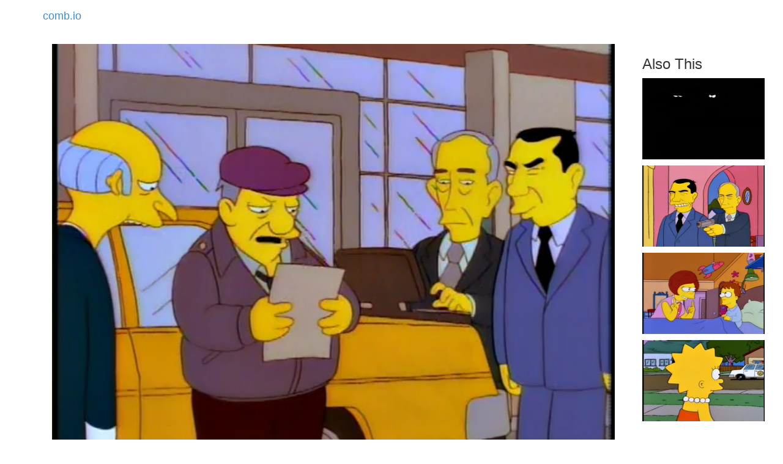

--- FILE ---
content_type: text/html
request_url: https://comb.io/LUBorU
body_size: 857
content:
<!DOCTYPE html><html><head><title>comb.io - Mother Simpson</title><meta name="viewport" content="width=device-width, initial-scale=1.0"/><link rel="canonical" href="https://comb.io/LUBorU.gif"/><meta property="fb:app_id" content="851225391655039"/><meta property="og:site_name" content="comb.io"/><meta property="og:url" href="https://comb.io/LUBorU.gif"/><meta property="og:title" content="Clip from: Mother Simpson"/><meta property="og:image" href="https://tn.comb.io/jhpIvqPQ/6cc5.jpg"/><meta property="og:description" content="Yeah. I might&#x27;ve seen her. It&#x27;s hard to tell from this old picture, you know?
Well, according to our computer-aging program,
she should look about...
25 years older.
Yeah, I seen her. Uh, that is to say, I saw her."/><script type="text/javascript" src="/r/core+d609"></script><link rel="stylesheet" type="text/css" href="/r/core-css+d609" /></head><body><nav class="navbar"><div class="container"><a class="navbar-brand" href="/">comb.io</a></div></nav><div class="container"><noscript></noscript><div class="col-md-10 col-sm-12"><video width="100%" controls="" autoplay="" muted="" loop="" poster="https://tn.comb.io/jhpIvqPQ/6cc5.jpg"><source src="https://s3.amazonaws.com/v.comb.io/jhpIvqPQ/LUBorU.mp4?1506100826181" type="video/mp4"/></video><div style="float:left;"><div style="font-size:1.2em;">The Simpsons</div><div>S7E8: Mother Simpson</div><div>Views: 2567</div><div style="white-space:pre-line;padding-top:10px;">Yeah. I might&#x27;ve seen her. It&#x27;s hard to tell from this old picture, you know?
Well, according to our computer-aging program,
she should look about...
25 years older.
Yeah, I seen her. Uh, that is to say, I saw her.</div></div><div style="float:right;padding-top:5px;"><a class="btn btn-info" href="/timeline/jhpIvqPQ?ts1=1055253&amp;ts2=1068748&amp;from=LUBorU" rel="nofollow">Edit Clip Timeline</a> <a class="btn btn-primary" rel="nofollow" href="/LUBorU.gif">Auto-GIF</a></div><div style="clear:both;"></div></div><div class="col-md-2 col-sm-12"><h3 class="col-md-12" style="white-space:pre;">Also This</h3><div class="col-md-12 col-sm-4 col-xs-6" style="margin-bottom:10px;"><a href="/QnK5lC"><img src="https://tn.comb.io/jhpIvqPQ/1777.jpg"/></a></div><div class="col-md-12 col-sm-4 col-xs-6" style="margin-bottom:10px;"><a href="/1HlBNd"><img src="https://tn.comb.io/jhpIvqPQ/7eb5.jpg"/></a></div><div class="col-md-12 col-sm-4 col-xs-6" style="margin-bottom:10px;"><a href="/ZQW5qI"><img src="https://tn.comb.io/jhpIvqPQ/42ec.jpg"/></a></div><div class="col-md-12 col-sm-4 col-xs-6" style="margin-bottom:10px;"><a href="/UYIzsl"><img src="https://tn.comb.io/jhpIvqPQ/363f.jpg"/></a></div></div></div><div class="container"><a class="text-muted pull-right" href="/titles/">Index</a></div></body><script type="text/javascript">Loader.loaded(["core","core-css"])
</script></html>